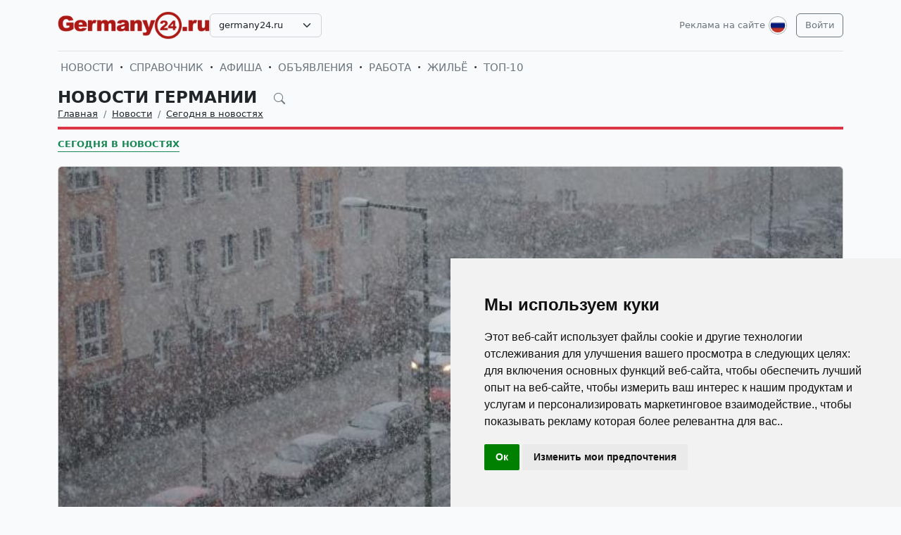

--- FILE ---
content_type: text/html; charset=UTF-8
request_url: https://germany24.ru/ru/news/novosti-germanii-segodnja-v-novostjah/721-eto-byl-prognoz-pogody.html
body_size: 7348
content:
<!DOCTYPE html>
<html lang="ru">

<head>
    <meta http-equiv="Content-Type" content="text/html; charset=UTF-8">
    <meta name="viewport" content="width=device-width, initial-scale=1">
    <meta http-equiv="X-UA-Compatible" content="IE=edge">
    <meta name="robots" content="index, follow">
    <meta property="og:title" content="Новости Германии на русском языке — события и жизнь в Германии">
    <meta property="og:description" content="«А снег идёт, а снег идёт. И всё вокруг чего-то ждёт...»  Лучше и не скажешь. 6 декабря в Берлине началась настоящая зима. Снежная метель замела дворы, осела снежными шапками на скамейках и">
    <meta property="og:type" content="website">
    <meta property="og:image" content="https://uploads.europa24.ru/news/2012-12/1355064548_dsc07454.jpg">
    <meta property="og:url" content="https://germany24.ru/ru/news/novosti-germanii-segodnja-v-novostjah/721-eto-byl-prognoz-pogody.html">
    
    <meta name="description" content="«А снег идёт, а снег идёт. И всё вокруг чего-то ждёт...»  Лучше и не скажешь. 6 декабря в Берлине началась настоящая зима. Снежная метель замела дворы, осела снежными шапками на скамейках и">
    <meta name="keywords" content="попрежнему, пробираются, заснеженным, улицам, сдаются, берлинцы, стало, както, светлее, просторнее, велосипедах, лёгкой, приготовлены, коньки, Словом, пришла, санки, келлеров, совсем, зимней">
    <meta name="csrf-token" content="IYbia9fqlkggYLX8OLUzmsvFkpcldOOYCTLxWitq">

    <title>Новости Германии на русском языке — события и жизнь в Германии</title>

    <link rel="icon" type="image/png" href="/favicon-96x96.png" sizes="96x96" />
    <link rel="icon" type="image/svg+xml" href="/favicon.svg" />
    <link rel="shortcut icon" href="/favicon.ico" />
    <link rel="apple-touch-icon" sizes="180x180" href="/apple-touch-icon.png" />
    <meta name="apple-mobile-web-app-title" content="Новости Германии на русском языке — события и жизнь в Германии" />
    <link rel="manifest" href="/site.webmanifest" />

    <link rel="canonical" href="">

    <!-- Google tag (gtag.js) -->
<script async src="https://www.googletagmanager.com/gtag/js?id=G-YXR5LCBLJN"></script>
<script>
  window.dataLayer = window.dataLayer || [];
  function gtag(){dataLayer.push(arguments);}
  gtag('js', new Date());

  gtag('config', 'G-YXR5LCBLJN');
</script>

    <link rel="stylesheet" href="https://germany24.ru/css/app.css?5">

    <script src="https://germany24.ru/js/tinymce/tinymce.min.js" referrerpolicy="origin"></script>
        <!-- Livewire Styles --><style >[wire\:loading][wire\:loading], [wire\:loading\.delay][wire\:loading\.delay], [wire\:loading\.inline-block][wire\:loading\.inline-block], [wire\:loading\.inline][wire\:loading\.inline], [wire\:loading\.block][wire\:loading\.block], [wire\:loading\.flex][wire\:loading\.flex], [wire\:loading\.table][wire\:loading\.table], [wire\:loading\.grid][wire\:loading\.grid], [wire\:loading\.inline-flex][wire\:loading\.inline-flex] {display: none;}[wire\:loading\.delay\.none][wire\:loading\.delay\.none], [wire\:loading\.delay\.shortest][wire\:loading\.delay\.shortest], [wire\:loading\.delay\.shorter][wire\:loading\.delay\.shorter], [wire\:loading\.delay\.short][wire\:loading\.delay\.short], [wire\:loading\.delay\.default][wire\:loading\.delay\.default], [wire\:loading\.delay\.long][wire\:loading\.delay\.long], [wire\:loading\.delay\.longer][wire\:loading\.delay\.longer], [wire\:loading\.delay\.longest][wire\:loading\.delay\.longest] {display: none;}[wire\:offline][wire\:offline] {display: none;}[wire\:dirty]:not(textarea):not(input):not(select) {display: none;}:root {--livewire-progress-bar-color: #2299dd;}[x-cloak] {display: none !important;}[wire\:cloak] {display: none !important;}</style>
</head>

<body>

    <!-- Cookie Consent by TermsFeed https://www.TermsFeed.com -->
<script type="text/javascript" src="https://www.termsfeed.com/public/cookie-consent/4.2.0/cookie-consent.js" charset="UTF-8"></script>
<script type="text/javascript" charset="UTF-8">
document.addEventListener('DOMContentLoaded', function () {
cookieconsent.run({"notice_banner_type":"simple","consent_type":"implied","palette":"light","language":"ru","page_load_consent_levels":["strictly-necessary","functionality","tracking","targeting"],"notice_banner_reject_button_hide":false,"preferences_center_close_button_hide":false,"page_refresh_confirmation_buttons":false});
});
</script>

    <div id="app">
        <div class="container">
    <header class="pb-3 pt-md-3 border-1 border-bottom">
        <a href="https://germany24.ru/ru/advertising.html" class="d-block pt-2 pb-1 d-md-none text-end text-decoration-none text-muted"
            style="font-size: 0.8em">
            Реклама на сайте
        </a>
        <div class="hstack gap-1 gap-sm-2 gap-md-3">
                        <a class="d-inline-block text-dark align-self-center" style="height: 40px; max-height: 40px;"
                href="https://germany24.ru/ru">
                <img class="d-none d-md-block h-100" src="/images/logos/germany24.ru.png" id="logo"
                    alt="">
                <img class="d-md-none h-100" src="/images/logos/mobile.png" style="max-height: 50px;" alt="">
            </a>
                            <div class="align-self-center">
                    <select
                        class="form-select select2  select-domains ">
                                                    <option value="augsburg24.ru"
                                >
                                augsburg24.ru</option>
                                                    <option value="berlin24.ru"
                                >
                                berlin24.ru</option>
                                                    <option value="bremen24.ru"
                                >
                                bremen24.ru</option>
                                                    <option value="dortmund24.ru"
                                >
                                dortmund24.ru</option>
                                                    <option value="dresden24.ru"
                                >
                                dresden24.ru</option>
                                                    <option value="duesseldorf24.ru"
                                >
                                duesseldorf24.ru</option>
                                                    <option value="essen24.ru"
                                >
                                essen24.ru</option>
                                                    <option value="europa24.ru"
                                >
                                europa24.ru</option>
                                                    <option value="frankfurt24.ru"
                                >
                                frankfurt24.ru</option>
                                                    <option value="germany24.ru"
                                 selected >
                                germany24.ru</option>
                                                    <option value="hamburg24.ru"
                                >
                                hamburg24.ru</option>
                                                    <option value="hannover24.ru"
                                >
                                hannover24.ru</option>
                                                    <option value="kassel24.ru"
                                >
                                kassel24.ru</option>
                                                    <option value="koeln24.ru"
                                >
                                koeln24.ru</option>
                                                    <option value="muenchen24.ru"
                                >
                                muenchen24.ru</option>
                                                    <option value="nuernberg24.ru"
                                >
                                nuernberg24.ru</option>
                                                    <option value="paris24.ru"
                                >
                                paris24.ru</option>
                                                    <option value="stuttgart24.ru"
                                >
                                stuttgart24.ru</option>
                                                    <option value="wien24.ru"
                                >
                                wien24.ru</option>
                                            </select>
                </div>
                        <div class="ms-auto">
                <a class="text-muted text-decoration-none me-1 align-self-center d-none d-md-block"
                    href="https://germany24.ru/ru/advertising.html">
                    Реклама на сайте
                </a>
            </div>
            <div class="">
                <div class="d-inline-block dropdown align-self-center me-2">
                    <button class="btn btn-link text-muted p-0" id="user-logo" data-bs-toggle="dropdown"
                        aria-expanded="false">
                        <img class="me-0" src="/images/lang-ru.svg" alt="" />
                    </button>
                    <ul class="dropdown-menu dropdown-menu-end">
                                                    <li>
                                <a href="https://germany24.ru/ru/news/novosti-germanii-segodnja-v-novostjah/721-eto-byl-prognoz-pogody.html"
                                    class="dropdown-item  bg-primary text-white ">
                                    <img class="me-0" width="26" height="26"
                                        src="/images/lang-ru.svg" alt="" />
                                    <span class="ms-2">Русский</span>
                                </a>
                            </li>
                                                    <li>
                                <a href="https://germany24.ru/de/news/novosti-germanii-segodnja-v-novostjah/721-eto-byl-prognoz-pogody.html"
                                    class="dropdown-item ">
                                    <img class="me-0" width="26" height="26"
                                        src="/images/lang-de.svg" alt="" />
                                    <span class="ms-2">Deutsch</span>
                                </a>
                            </li>
                                                    <li>
                                <a href="https://germany24.ru/en/news/novosti-germanii-segodnja-v-novostjah/721-eto-byl-prognoz-pogody.html"
                                    class="dropdown-item ">
                                    <img class="me-0" width="26" height="26"
                                        src="/images/lang-en.svg" alt="" />
                                    <span class="ms-2">English</span>
                                </a>
                            </li>
                                                    <li>
                                <a href="https://germany24.ru/ua/news/novosti-germanii-segodnja-v-novostjah/721-eto-byl-prognoz-pogody.html"
                                    class="dropdown-item ">
                                    <img class="me-0" width="26" height="26"
                                        src="/images/lang-ua.svg" alt="" />
                                    <span class="ms-2">Українська</span>
                                </a>
                            </li>
                                            </ul>
                </div>

                                                    <a class="btn btn-outline-secondary align-self-center" href="https://germany24.ru/ru/user/login">
                        Войти
                    </a>
                            </div>
        </div>
    </header>
    <div class="nav-scroller py-1 my-1">
        <nav class="nav d-flex fs-5">
                                            
                <a class="p-1 text-muted text-uppercase text-decoration-none"
                    href="https://germany24.ru/ru/news">Новости</a>
                                                <span class="my-auto"><i class="bi bi-dot"></i></span>
                                
                <a class="p-1 text-muted text-uppercase text-decoration-none"
                    href="https://germany24.ru/ru/firm">Справочник</a>
                                                <span class="my-auto"><i class="bi bi-dot"></i></span>
                                
                <a class="p-1 text-muted text-uppercase text-decoration-none"
                    href="https://germany24.ru/ru/event">Афиша</a>
                                                <span class="my-auto"><i class="bi bi-dot"></i></span>
                                
                <a class="p-1 text-muted text-uppercase text-decoration-none"
                    href="https://germany24.ru/ru/board">Объявления</a>
                                                <span class="my-auto"><i class="bi bi-dot"></i></span>
                                
                <a class="p-1 text-muted text-uppercase text-decoration-none"
                    href="https://germany24.ru/ru/board/category/9">Работа</a>
                                                <span class="my-auto"><i class="bi bi-dot"></i></span>
                                
                <a class="p-1 text-muted text-uppercase text-decoration-none"
                    href="https://germany24.ru/ru/board/category/3">Жильё</a>
                                                <span class="my-auto"><i class="bi bi-dot"></i></span>
                                
                <a class="p-1 text-muted text-uppercase text-decoration-none"
                    href="https://germany24.ru/ru/rating.html">ТОП-10</a>
                    </nav>
    </div>

    </div>

        <div class="container">
            
    <div class="row">
            <div class="col-12">
                    </div>
    
    <div class="col">
        <div class="border-bottom border-4 line-danger pb-2 mb-2">
            <div class="h2 pb-0 mb-0">
                <span id="searchnews1" class="fw-bold text-uppercase"
                    >
                                            <span class="text-dark text-decoration-none">
                            Новости Германии
                        </span>
                                        <i id="search-news-btn" class="bi bi-search ms-3 text-muted" style="font-size: 0.7em"></i>
                </span>
                <form method="GET" action="https://germany24.ru/ru/news">
                    <div id="searchnews2" class="input-group mb-3"
                         style="display: none" >
                        <input id="search-news-input" type="text" class="form-control bg-white" name="search"
                            value="" placeholder="Искать">
                        <button type="submit" class="btn btn-secondary">Искать</button>
                                                    <button id="search-news-close" class="btn btn-outline-secondary"
                                type="button">Закрыть</button>
                                            </div>
                </form>
            </div>
                            <div class="hstack">
                    <nav aria-label="breadcrumb">
                        <ol class="breadcrumb mb-0">
                                                                                                <li class="breadcrumb-item active">
                                        <a href="https://germany24.ru/ru" class="link-dark">Главная</a>
                                    </li>
                                                                                                                                <li class="breadcrumb-item active">
                                        <a href="https://germany24.ru/ru/news" class="link-dark">Новости</a>
                                    </li>
                                                                                                                                <li class="breadcrumb-item active">
                                        <a href="https://germany24.ru/ru/news/novosti-germanii-segodnja-v-novostjah" class="link-dark">Сегодня в новостях</a>
                                    </li>
                                                                                    </ol>
                    </nav>

                </div>
                    </div>

                    <div class="nav-scroller py-1 mt-2">
                <nav class="nav d-flex">
                                                                                                <a href="https://germany24.ru/ru/news/novosti-germanii-segodnja-v-novostjah"
                                class="text-uppercase fw-bold text-success text-decoration-none pb-0 border-bottom border-success">Сегодня в новостях</a>
                                                            </nav>
            </div>
            </div>
</div>


    <div class="row g-2 g-sm-3 g-md-4">
        <div class="col-12">
            <div class="card">
                                    <img src="https://uploads.europa24.ru/news/2012-12/1355064548_dsc07454.jpg" class="card-img-top" alt="«ЭТО БЫЛ ПРОГНОЗ ПОГОДЫ...»">
                                                <div class="card-body">
                    <h3 class="fw-bold text-uppercase">«ЭТО БЫЛ ПРОГНОЗ ПОГОДЫ...»</h3>
                    <div class="d-flex align-items-center justify-content-between mb-4">
                        
                        
                        <div class="text-muted">
                            <i class="bi bi-calendar-plus"></i> 08.12.2012
                            <i class="bi bi-eye ms-3"></i> 20731
                        </div>
                    </div>
                    <div class="card-text">








                        <div class="fs-5 img-w-100">
                             <span style="font-size:10pt;line-height:100%">«А снег идёт, а снег идёт. И всё вокруг чего-то ждёт...»  Лучше и не скажешь. 6 декабря в Берлине началась настоящая зима. Снежная метель замела дворы, осела снежными шапками на скамейках и автомобилях, укрыла снежным покрывалом велосипеды и дороги. В городе от этого стало как-то светлее и просторнее. Но берлинцы не сдаются: они по-прежнему пробираются по заснеженным улицам на велосипедах в лёгкой совсем не зимней одежде. Уже вытащены из келлеров санки и лыжи, приготовлены коньки. Словом, зима пришла.<br /><br />В Европе уже давно почувствовали «дыхание» зимы. Оно исходит из русской Сибири. И в этом году в Германии, в том числе и Берлине, оно будет жёстче, чем обычно. Сегодняшние три градуса мороза ощущаются как все пять. В течение ближайших пяти дней нас ждут холодные ночи до минус девяти градусов. Впрочем дневная температура также будет минусовой примерно от минус трёх до пяти градусов.  И всё-таки метеослужбы заверяют нас, что нынешняя зима не будет такой затяжной, как прошлая.   Но в таких странах как Великобритания, Дания, Голландия, Бельгия, Польша, Германия, Швейцария, Франция, Испания и Португалия температура всё-таки будет ниже, чем обычно. Отправляясь туда, стоит об этом подумать. <br /><br />А что говорит народный прогноз? 7 декабря отмечается день святой Екатерины, которая считается покровительницей брака и невест. В этот день устраивались народные гулянья, катание на санках с горок. В народе говорили: "Молодая зима с гор на санках катается"; "С Катерины зима доймет не мытьем, так катанием, не голодом, так холодом". Ясная погода на Екатерину предвещала морозную зиму. Похоже, что народный прогноз сбывается и в этом году.</span><br /><br /><img  src="https://uploads.europa24.ru/news/2012-12/1355064648_dsc02517.jpg" alt='«ЭТО БЫЛ ПРОГНОЗ ПОГОДЫ...»' title='«ЭТО БЫЛ ПРОГНОЗ ПОГОДЫ...»'  /> <img  src="https://uploads.europa24.ru/news/2012-12/1355064639_dsc02550.jpg" alt='«ЭТО БЫЛ ПРОГНОЗ ПОГОДЫ...»' title='«ЭТО БЫЛ ПРОГНОЗ ПОГОДЫ...»'  /> <img  src="https://uploads.europa24.ru/news/2012-12/1355064707_dsc02522.jpg" alt='«ЭТО БЫЛ ПРОГНОЗ ПОГОДЫ...»' title='«ЭТО БЫЛ ПРОГНОЗ ПОГОДЫ...»'  /> <img  src="https://uploads.europa24.ru/news/2012-12/1355064679_dsc02519.jpg" alt='«ЭТО БЫЛ ПРОГНОЗ ПОГОДЫ...»' title='«ЭТО БЫЛ ПРОГНОЗ ПОГОДЫ...»'  /> <img  src="https://uploads.europa24.ru/news/2012-12/1355064646_dsc02532.jpg" alt='«ЭТО БЫЛ ПРОГНОЗ ПОГОДЫ...»' title='«ЭТО БЫЛ ПРОГНОЗ ПОГОДЫ...»'  /> <img  src="https://uploads.europa24.ru/news/2012-12/1355064716_dsc02526.jpg" alt='«ЭТО БЫЛ ПРОГНОЗ ПОГОДЫ...»' title='«ЭТО БЫЛ ПРОГНОЗ ПОГОДЫ...»'  /> <img  src="https://uploads.europa24.ru/news/2012-12/1355064635_dsc02525.jpg" alt='«ЭТО БЫЛ ПРОГНОЗ ПОГОДЫ...»' title='«ЭТО БЫЛ ПРОГНОЗ ПОГОДЫ...»'  /> <img  src="https://uploads.europa24.ru/news/2012-12/1355064655_dsc07572.jpg" alt='«ЭТО БЫЛ ПРОГНОЗ ПОГОДЫ...»' title='«ЭТО БЫЛ ПРОГНОЗ ПОГОДЫ...»'  /> <img  src="https://uploads.europa24.ru/news/2012-12/1355064634_dsc02555.jpg" alt='«ЭТО БЫЛ ПРОГНОЗ ПОГОДЫ...»' title='«ЭТО БЫЛ ПРОГНОЗ ПОГОДЫ...»'  /> <img  src="https://uploads.europa24.ru/news/2012-12/1355064665_dsc07548.jpg" alt='«ЭТО БЫЛ ПРОГНОЗ ПОГОДЫ...»' title='«ЭТО БЫЛ ПРОГНОЗ ПОГОДЫ...»'  /> <img  src="https://uploads.europa24.ru/news/2012-12/1355064715_dsc02557.jpg" alt='«ЭТО БЫЛ ПРОГНОЗ ПОГОДЫ...»' title='«ЭТО БЫЛ ПРОГНОЗ ПОГОДЫ...»'  /> <img  src="https://uploads.europa24.ru/news/2012-12/1355064714_dsc07571.jpg" alt='«ЭТО БЫЛ ПРОГНОЗ ПОГОДЫ...»' title='«ЭТО БЫЛ ПРОГНОЗ ПОГОДЫ...»'  /> 
                        </div>

                        
                        <hr class="my-2 my-sm-3 my-md-4">
                        <span>Категории:</span>
                                                    <a href="https://germany24.ru/ru/news/novosti-germanii-segodnja-v-novostjah" class="text-muted">Сегодня в новостях</a>
                                            </div>
                </div>
            </div>
        </div>

        
        
        
        
        
        
        
        
        
        
        
        
        
        
        
        
            </div>

    
    
    
    
    

    <div class="row g-2 g-sm-3 g-md-4">
                <div class="col-12 d-sm-none">
            <a href="https://germany24.ru" class="btn btn-outline-secondary w-100 d-md-none">Вернуться назад</a>
        </div>
    </div>

        </div>
        <div class="mt-5">
    <div class="d-none d-sm-block pt-3 px-4 bg-dark text-center">
        <div class="container">
            <div class="row">
                <div class="col-sm-4 col-md-3 mb-3">
                    <select class="form-select select2  select-domains " style="width: 100%;">
                                                    <option value="augsburg24.ru"
                                    >augsburg24.ru</option>
                                                    <option value="berlin24.ru"
                                    >berlin24.ru</option>
                                                    <option value="bremen24.ru"
                                    >bremen24.ru</option>
                                                    <option value="dortmund24.ru"
                                    >dortmund24.ru</option>
                                                    <option value="dresden24.ru"
                                    >dresden24.ru</option>
                                                    <option value="duesseldorf24.ru"
                                    >duesseldorf24.ru</option>
                                                    <option value="essen24.ru"
                                    >essen24.ru</option>
                                                    <option value="europa24.ru"
                                    >europa24.ru</option>
                                                    <option value="frankfurt24.ru"
                                    >frankfurt24.ru</option>
                                                    <option value="germany24.ru"
                                     selected >germany24.ru</option>
                                                    <option value="hamburg24.ru"
                                    >hamburg24.ru</option>
                                                    <option value="hannover24.ru"
                                    >hannover24.ru</option>
                                                    <option value="kassel24.ru"
                                    >kassel24.ru</option>
                                                    <option value="koeln24.ru"
                                    >koeln24.ru</option>
                                                    <option value="muenchen24.ru"
                                    >muenchen24.ru</option>
                                                    <option value="nuernberg24.ru"
                                    >nuernberg24.ru</option>
                                                    <option value="paris24.ru"
                                    >paris24.ru</option>
                                                    <option value="stuttgart24.ru"
                                    >stuttgart24.ru</option>
                                                    <option value="wien24.ru"
                                    >wien24.ru</option>
                                            </select>
                </div>
                <div class="col-sm-8 col-md-9 mb-3">
                    <span class="text-muted">
                        <nobr>
                            <a href="https://germany24.ru/ru/firm"
                               class="text-muted">Справочник фирм Германии</a>
                            <i class="bi bi-dot"></i>
                        </nobr>
                        <nobr>
                            <a href="https://germany24.ru/ru/event"
                               class="text-muted">Афиша мероприятий Германии</a>
                            <i class="bi bi-dot"></i>
                        </nobr>
                        <nobr>
                            <a href="https://germany24.ru/ru/news"
                               class="text-muted">Новости и события Германии</a>
                            <i class="bi bi-dot"></i>
                        </nobr>
                        <nobr>
                            <a href="https://germany24.ru/ru/board"
                               class="text-muted">Доска объявлений в Германии</a>
                        </nobr>
                    </span>
                </div>
            </div>
        </div>
    </div>

    
    
    
    
    
    
    
    
    
    
    
    
    
    
    

    <div class="d-none d-sm-block ratio ratio-21x9"
         style="background-image: url('/images/background-bottom.png'); background-size: cover; background-repeat: no-repeat;"
    ></div>

    <footer class="pt-5 bg-dark">
        <div class="container">
            <div class="row d-none d-sm-flex">

                                <div class="col mb-4">
                    <h5 class="text-white-50 text-uppercase">СПРАВОЧНИК</h5>
                    <ul class="list-unstyled text-small">
                                                <li><a class="text-muted" href="https://germany24.ru/ru/firm">Справочник Германии</a></li>
                                                <li><a class="text-muted" href="https://germany24.ru/ru/firm/products.html">Товары и услуги</a></li>
                                                <li><a class="text-muted" href="https://germany24.ru/ru/firm/sites.html">Сайты организаций</a></li>
                                                <li><a class="text-muted" href="https://germany24.ru/ru/rating.html">Рейтинг фирм ТОП10</a></li>
                                                <li><a class="text-muted" href="https://germany24.ru/ru/advertising.html#catalog">Тарифы на размещение</a></li>
                                                <li><a class="text-muted" href="/ru/user/catalog/create/tariff">Добавить свою фирму</a></li>
                                            </ul>
                </div>
                                <div class="col mb-4">
                    <h5 class="text-white-50 text-uppercase">НОВОСТИ, АФИША</h5>
                    <ul class="list-unstyled text-small">
                                                <li><a class="text-muted" href="https://germany24.ru/ru/news/novosti-germanii-segodnja-v-novostjah">Сегодня в новостях</a></li>
                                                <li><a class="text-muted" href="https://germany24.ru/ru/news/kinder">Дом, семья и дети</a></li>
                                                <li><a class="text-muted" href="https://germany24.ru/ru/news/nauka-i-teshnika">Наука и техника</a></li>
                                                <li><a class="text-muted" href="https://germany24.ru/ru/news/seminary-i-forumy">Семинары и тренинги</a></li>
                                                <li><a class="text-muted" href="https://germany24.ru/ru/news/nauka-i-obrazovanie-v-germanii-i-evrope">Образование в Германии</a></li>
                                                <li><a class="text-muted" href="https://germany24.ru/ru/event">Афиша Германии</a></li>
                                            </ul>
                </div>
                                <div class="col mb-4">
                    <h5 class="text-white-50 text-uppercase">ОБЪЯВЛЕНИЯ</h5>
                    <ul class="list-unstyled text-small">
                                                <li><a class="text-muted" href="https://germany24.ru/ru/board">Объявления в Германии</a></li>
                                                <li><a class="text-muted" href="https://germany24.ru/ru/board/category/9">Работа в Германии</a></li>
                                                <li><a class="text-muted" href="https://germany24.ru/ru/board/category/3">Недвижимость в Германии</a></li>
                                                <li><a class="text-muted" href="https://germany24.ru/ru/board/category/all">Показать все разделы</a></li>
                                                <li><a class="text-muted" href="https://germany24.ru/ru/advertising.html#board">Стоимость объявлений</a></li>
                                                <li><a class="text-muted" href="https://germany24.ru/ru/page/4-uslovia-i-pravila-podaci-obavlenij.html">Правила подачи объявлений</a></li>
                                                <li><a class="text-muted" href="/ru/user/board/create">Добавить объявление</a></li>
                                            </ul>
                </div>
                                <div class="col mb-4">
                    <h5 class="text-white-50 text-uppercase">ИНФОРМАЦИЯ</h5>
                    <ul class="list-unstyled text-small">
                                                <li><a class="text-muted" href="https://germany24.ru/ru/user/login">Вход для клиентов</a></li>
                                                <li><a class="text-muted" href="https://germany24.ru/ru/advertising.html">Реклама на сайте</a></li>
                                                <li><a class="text-muted" href="https://germany24.ru/ru/page/10-agb.html">Общие условия и правила</a></li>
                                                <li><a class="text-muted" href="https://germany24.ru/ru/page/11-Datenschutzerkl%C3%A4rung.html">Политика конфиденциальности</a></li>
                                                <li><a class="text-muted" href="https://germany24.ru/ru/page/6-otvety-na-voprosy.html">Вопросы и ответы</a></li>
                                                <li><a class="text-muted" href="https://germany24.ru/ru/page/12-impressum.html">Выходные данные</a></li>
                                                <li><a class="text-muted" href="https://germany24.ru/ru/contacts">Наши контакты</a></li>
                                            </ul>
                </div>
                
            </div>

            <div class="row d-sm-none">

                                    <div class="col-6 mb-4">
                        <h5 class="text-white-50 text-uppercase">СПРАВОЧНИК</h5>
                        <ul class="list-unstyled text-small">
                                                            <li><a class="text-muted" href="https://germany24.ru/ru/firm">Справочник Германии</a></li>
                                                            <li><a class="text-muted" href="https://germany24.ru/ru/firm/products.html">Товары и услуги</a></li>
                                                            <li><a class="text-muted" href="https://germany24.ru/ru/firm/sites.html">Сайты организаций</a></li>
                                                            <li><a class="text-muted" href="https://germany24.ru/ru/rating.html">Рейтинг фирм ТОП10</a></li>
                                                            <li><a class="text-muted" href="https://germany24.ru/ru/advertising.html#catalog">Тарифы на размещение</a></li>
                                                            <li><a class="text-muted" href="/ru/user/catalog/create/tariff">Добавить свою фирму</a></li>
                                                    </ul>
                    </div>
                                    <div class="col-6 mb-4">
                        <h5 class="text-white-50 text-uppercase">НОВОСТИ, АФИША</h5>
                        <ul class="list-unstyled text-small">
                                                            <li><a class="text-muted" href="https://germany24.ru/ru/news/novosti-germanii-segodnja-v-novostjah">Сегодня в новостях</a></li>
                                                            <li><a class="text-muted" href="https://germany24.ru/ru/news/kinder">Дом, семья и дети</a></li>
                                                            <li><a class="text-muted" href="https://germany24.ru/ru/news/nauka-i-teshnika">Наука и техника</a></li>
                                                            <li><a class="text-muted" href="https://germany24.ru/ru/news/seminary-i-forumy">Семинары и тренинги</a></li>
                                                            <li><a class="text-muted" href="https://germany24.ru/ru/news/nauka-i-obrazovanie-v-germanii-i-evrope">Образование в Германии</a></li>
                                                            <li><a class="text-muted" href="https://germany24.ru/ru/event">Афиша Германии</a></li>
                                                    </ul>
                    </div>
                                    <div class="col-6 mb-4">
                        <h5 class="text-white-50 text-uppercase">ОБЪЯВЛЕНИЯ</h5>
                        <ul class="list-unstyled text-small">
                                                            <li><a class="text-muted" href="https://germany24.ru/ru/board">Объявления в Германии</a></li>
                                                            <li><a class="text-muted" href="https://germany24.ru/ru/board/category/9">Работа в Германии</a></li>
                                                            <li><a class="text-muted" href="https://germany24.ru/ru/board/category/3">Недвижимость в Германии</a></li>
                                                            <li><a class="text-muted" href="https://germany24.ru/ru/board/category/all">Показать все разделы</a></li>
                                                            <li><a class="text-muted" href="https://germany24.ru/ru/advertising.html#board">Стоимость объявлений</a></li>
                                                            <li><a class="text-muted" href="https://germany24.ru/ru/page/4-uslovia-i-pravila-podaci-obavlenij.html">Правила подачи объявлений</a></li>
                                                            <li><a class="text-muted" href="/ru/user/board/create">Добавить объявление</a></li>
                                                    </ul>
                    </div>
                                    <div class="col-6 mb-4">
                        <h5 class="text-white-50 text-uppercase">ИНФОРМАЦИЯ</h5>
                        <ul class="list-unstyled text-small">
                                                            <li><a class="text-muted" href="https://germany24.ru/ru/user/login">Вход для клиентов</a></li>
                                                            <li><a class="text-muted" href="https://germany24.ru/ru/advertising.html">Реклама на сайте</a></li>
                                                            <li><a class="text-muted" href="https://germany24.ru/ru/page/10-agb.html">Общие условия и правила</a></li>
                                                            <li><a class="text-muted" href="https://germany24.ru/ru/page/11-Datenschutzerkl%C3%A4rung.html">Политика конфиденциальности</a></li>
                                                            <li><a class="text-muted" href="https://germany24.ru/ru/page/6-otvety-na-voprosy.html">Вопросы и ответы</a></li>
                                                            <li><a class="text-muted" href="https://germany24.ru/ru/page/12-impressum.html">Выходные данные</a></li>
                                                            <li><a class="text-muted" href="https://germany24.ru/ru/contacts">Наши контакты</a></li>
                                                    </ul>
                    </div>
                
            </div>

            <div class="row d-sm-none justify-content-center">
                <div class="col-6">
                    <div class="col-sm-4 col-md-3 mb-3">
                        <select class="form-select select2  select-domains " style="width: 100%;">
                                                            <option value="augsburg24.ru"
                                        >augsburg24.ru</option>
                                                            <option value="berlin24.ru"
                                        >berlin24.ru</option>
                                                            <option value="bremen24.ru"
                                        >bremen24.ru</option>
                                                            <option value="dortmund24.ru"
                                        >dortmund24.ru</option>
                                                            <option value="dresden24.ru"
                                        >dresden24.ru</option>
                                                            <option value="duesseldorf24.ru"
                                        >duesseldorf24.ru</option>
                                                            <option value="essen24.ru"
                                        >essen24.ru</option>
                                                            <option value="europa24.ru"
                                        >europa24.ru</option>
                                                            <option value="frankfurt24.ru"
                                        >frankfurt24.ru</option>
                                                            <option value="germany24.ru"
                                         selected >germany24.ru</option>
                                                            <option value="hamburg24.ru"
                                        >hamburg24.ru</option>
                                                            <option value="hannover24.ru"
                                        >hannover24.ru</option>
                                                            <option value="kassel24.ru"
                                        >kassel24.ru</option>
                                                            <option value="koeln24.ru"
                                        >koeln24.ru</option>
                                                            <option value="muenchen24.ru"
                                        >muenchen24.ru</option>
                                                            <option value="nuernberg24.ru"
                                        >nuernberg24.ru</option>
                                                            <option value="paris24.ru"
                                        >paris24.ru</option>
                                                            <option value="stuttgart24.ru"
                                        >stuttgart24.ru</option>
                                                            <option value="wien24.ru"
                                        >wien24.ru</option>
                                                    </select>
                    </div>
                </div>
            </div>
            <div class="row">
                <div class="col-12 text-center">
                    <svg xmlns="http://www.w3.org/2000/svg" width="24" height="24" viewBox="0 0 24 24" fill="none"
                         stroke="currentColor" stroke-width="2" stroke-linecap="round" stroke-linejoin="round"
                         class="d-block mb-2">
                        <circle cx="12" cy="12" r="10"></circle>
                        <line x1="14.31" y1="8" x2="20.05" y2="17.94"></line>
                        <line x1="9.69" y1="8" x2="21.17" y2="8"></line>
                        <line x1="7.38" y1="12" x2="13.12" y2="2.06"></line>
                        <line x1="9.69" y1="16" x2="3.95" y2="6.06"></line>
                        <line x1="14.31" y1="16" x2="2.83" y2="16"></line>
                        <line x1="16.62" y1="12" x2="10.88" y2="21.94"></line>
                    </svg>
                    <small class="d-block mb-3 text-muted">© VIVALEX Media GmbH 2009-2026</small>
                </div>
            </div>
        </div>
    </footer>

    <a rel="nofollow" id="button-up"><img src="/images/up.svg" alt=""> </a>
</div>
    </div>
    <script src="https://germany24.ru/js/app.js?2"></script>
            <script>
        window.addEventListener('load', function(event) {
            $('#search-news-btn').on('click', () => {
                $('#searchnews1').css('display', 'none');
                $('#searchnews2').css('display', 'flex');
                $('#search-news-input').focus();
            })

            $('#search-news-close').on('click', () => {
                $('#searchnews1').css('display', 'block');
                $('#searchnews2').css('display', 'none');
            })
        });
    </script>
    <script>
        window.addEventListener('load', function(event) {
            $("#logo").on("error", function() {
                showDefaultImage(this);
            }).attr('src', $('#logo').attr('src'));

            function showDefaultImage(img) {
                $(img).attr('src', '/images/logos/europa24.ru.png');
                $(img).off("error");
            }
        });
    </script>
    <script src="/livewire/livewire.min.js?id=df3a17f2"   data-csrf="IYbia9fqlkggYLX8OLUzmsvFkpcldOOYCTLxWitq" data-update-uri="/ru/livewire/update" data-navigate-once="true"></script>

    

</body>

</html>


--- FILE ---
content_type: image/svg+xml
request_url: https://germany24.ru/images/up.svg
body_size: 1037
content:
<svg width="52" height="52" viewBox="0 0 52 52" fill="none" xmlns="http://www.w3.org/2000/svg">
<path d="M51 26C51 39.8071 39.8071 51 26 51C12.1929 51 1 39.8071 1 26C1 12.1929 12.1929 1 26 1C39.8071 1 51 12.1929 51 26Z" stroke="black" stroke-width="2"/>
<path d="M26.1617 15.1174C26.1656 15.1135 26.1681 15.1123 26.1699 15.1115C26.1723 15.1105 26.1759 15.1097 26.1803 15.1097C26.1847 15.1097 26.1883 15.1105 26.1907 15.1115C26.1925 15.1123 26.195 15.1135 26.1989 15.1174C26.2028 15.1213 26.204 15.1238 26.2048 15.1256C26.2057 15.128 26.2066 15.1316 26.2066 15.136C26.2066 15.1404 26.2057 15.144 26.2048 15.1464C26.204 15.1482 26.2028 15.1507 26.1989 15.1546L16.5227 24.8308C16.5188 24.8347 16.5163 24.8359 16.5145 24.8367C16.5121 24.8376 16.5085 24.8385 16.5041 24.8385C16.4997 24.8385 16.4961 24.8376 16.4937 24.8367C16.4919 24.8359 16.4894 24.8347 16.4855 24.8308C16.4816 24.8269 16.4804 24.8244 16.4796 24.8226C16.4786 24.8202 16.4778 24.8166 16.4778 24.8122C16.4778 24.8078 16.4786 24.8042 16.4796 24.8018C16.4804 24.8 16.4816 24.7975 16.4855 24.7936L26.1617 15.1174Z" fill="white" stroke="black" stroke-width="2"/>
<path d="M35.875 24.7939C35.8789 24.7978 35.8802 24.8003 35.8809 24.8021C35.8819 24.8045 35.8827 24.8081 35.8827 24.8125C35.8827 24.8169 35.8819 24.8205 35.8809 24.8229C35.8802 24.8247 35.8789 24.8272 35.875 24.8311C35.8712 24.835 35.8686 24.8362 35.8668 24.837C35.8644 24.838 35.8608 24.8388 35.8564 24.8388C35.852 24.8388 35.8485 24.838 35.846 24.837C35.8443 24.8362 35.8417 24.835 35.8378 24.8311L26.1616 15.1549C26.1578 15.151 26.1565 15.1485 26.1558 15.1467C26.1548 15.1443 26.1539 15.1407 26.1539 15.1363C26.1539 15.1319 26.1548 15.1283 26.1558 15.1259C26.1565 15.1241 26.1578 15.1216 26.1616 15.1177C26.1655 15.1138 26.1681 15.1126 26.1698 15.1118C26.1723 15.1109 26.1758 15.11 26.1802 15.11C26.1846 15.11 26.1882 15.1109 26.1906 15.1118C26.1924 15.1126 26.195 15.1138 26.1988 15.1177L35.875 24.7939Z" fill="white" stroke="black" stroke-width="2"/>
<path d="M26.1617 25.3801C26.1656 25.3762 26.1681 25.375 26.1699 25.3742C26.1723 25.3732 26.1759 25.3724 26.1803 25.3724C26.1847 25.3724 26.1883 25.3732 26.1907 25.3742C26.1925 25.375 26.195 25.3762 26.1989 25.3801C26.2028 25.384 26.204 25.3865 26.2048 25.3883C26.2057 25.3907 26.2066 25.3943 26.2066 25.3987C26.2066 25.4031 26.2057 25.4067 26.2048 25.4091C26.204 25.4109 26.2028 25.4134 26.1989 25.4173L16.5227 35.0935C16.5188 35.0974 16.5163 35.0986 16.5145 35.0994C16.5121 35.1003 16.5085 35.1012 16.5041 35.1012C16.4997 35.1012 16.4961 35.1003 16.4937 35.0994C16.4919 35.0986 16.4894 35.0974 16.4855 35.0935C16.4816 35.0896 16.4804 35.0871 16.4796 35.0853C16.4786 35.0829 16.4778 35.0793 16.4778 35.0749C16.4778 35.0705 16.4786 35.0669 16.4796 35.0645C16.4804 35.0627 16.4816 35.0602 16.4855 35.0563L26.1617 25.3801Z" fill="white" stroke="black" stroke-width="2"/>
<path d="M35.875 35.0566C35.8789 35.0605 35.8802 35.063 35.8809 35.0648C35.8819 35.0672 35.8827 35.0708 35.8827 35.0752C35.8827 35.0796 35.8819 35.0832 35.8809 35.0856C35.8802 35.0874 35.8789 35.0899 35.875 35.0938C35.8712 35.0977 35.8686 35.0989 35.8668 35.0997C35.8644 35.1006 35.8608 35.1015 35.8564 35.1015C35.852 35.1015 35.8485 35.1006 35.846 35.0997C35.8443 35.0989 35.8417 35.0977 35.8378 35.0938L26.1616 25.4176C26.1578 25.4137 26.1565 25.4112 26.1558 25.4094C26.1548 25.407 26.1539 25.4034 26.1539 25.399C26.1539 25.3946 26.1548 25.391 26.1558 25.3886C26.1565 25.3868 26.1578 25.3843 26.1616 25.3804C26.1655 25.3765 26.1681 25.3753 26.1698 25.3745C26.1723 25.3735 26.1758 25.3727 26.1802 25.3727C26.1846 25.3727 26.1882 25.3735 26.1906 25.3745C26.1924 25.3753 26.195 25.3765 26.1988 25.3804L35.875 35.0566Z" fill="white" stroke="black" stroke-width="2"/>
</svg>
